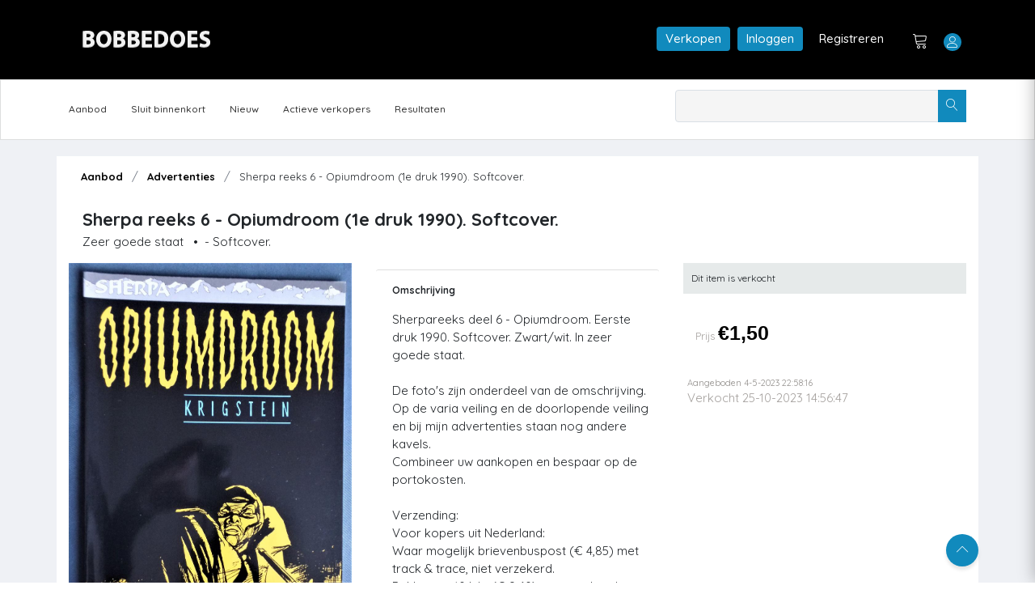

--- FILE ---
content_type: text/html; charset=utf-8
request_url: https://bobbedoes.nl/shopitem/shopdetail/e9f1cd53-990a-4356-bcca-bb44e3cbf98c
body_size: 54781
content:

<!DOCTYPE html>
<html lang="en" class="uk-notouch">

<head>
    <meta charset="utf-8" />
    <title>Sherpa reeks 6 - Opiumdroom (1e druk 1990). Softcover. - Mijn Bobbedoes </title>
    <!-- Google tag (gtag.js) -->
    <script async src="https://www.googletagmanager.com/gtag/js?id=G-Y2FSH360XL"></script>
    <script>
        window.dataLayer = window.dataLayer || [];
        function gtag() { dataLayer.push(arguments); }
        gtag('js', new Date());

        gtag('config', 'G-Y2FSH360XL');
    </script>
   
    
    

    <!-- viewport meta -->
    <meta http-equiv="X-UA-Compatible" content="IE=edge">
    <meta name="viewport" content="width=device-width, initial-scale=1">
    <meta name="description" content="Bobbedoes - veilingplatform voor strips">
    <meta name="keywords" content="auction, comics, stripboek, collectors, verzamelaars, tekening">

    <link rel="shortcut icon" type="image/x-icon" href="/images/favicon.ico" />
    



    <link href="/Content/css/bobbedoes_front-updated-version3.css" rel="stylesheet" type="text/css" />
    
    <script src="/Scripts/fslightbox.js" defer></script>
    
    
    

    <script src="/Scripts/jquery-2.1.1.js"></script>

    <script src="/Scripts/jquery-ui.min-1.11.2.js"></script>
<script src="/Scripts/jquery-migrate-1.2.1.js"></script>
<script src="/scripts/dalert.jquery.js"></script>

    
 

    
    
    

    
    <link href="/src/css/jquery-ui.css" rel="stylesheet"/>
<link href="/src/css/bootstrap/bootstrap.min.css" rel="stylesheet"/>
<link href="/src/css/animate.css" rel="stylesheet"/>
<link href="/src/css/font-awesome.min.css" rel="stylesheet"/>
<link href="/src/css/fontello.css" rel="stylesheet"/>
<link href="/src/css/lnr-icon.css" rel="stylesheet"/>
<link href="/src/css/owl.carousel.css" rel="stylesheet"/>
<link href="/src/css/slick.css" rel="stylesheet"/>
<link href="/src/css/trumbowyg.min.css" rel="stylesheet"/>
<link href="/src/style.css" rel="stylesheet"/>

    <script src="/src/js/vendor/jquery/jquery-1.12.3.js"></script>
<script src="/src/js/vendor/jquery-ui.min.js"></script>
<script src="/src/js/vendor/jquery/popper.min.js"></script>
<script src="/src/js/vendor/jquery/uikit.min.js"></script>
<script src="/src/js/vendor/bootstrap.min.js"></script>
<script src="/src/js/vendor/chart.bundle.min.js"></script>
<script src="/src/js/vendor/grid.min.js"></script>
<script src="/src/js/vendor/jquery.barrating.min.js"></script>
<script src="/src/js/vendor/jquery.countdown.min.js"></script>
<script src="/src/js/vendor/jquery.counterup.min.js"></script>
<script src="/src/js/vendor/jquery.easing1.3.js"></script>
<script src="/src/js/vendor/owl.carousel.min.js"></script>
<script src="/src/js/vendor/slick.min.js"></script>
<script src="/src/js/vendor/tether.min.js"></script>
<script src="/src/js/vendor/trumbowyg.min.js"></script>
<script src="/src/js/vendor/waypoints.min.js"></script>
<script src="/src/js/dashboard.js"></script>
<script src="/src/js/main.js"></script>
<script src="/src/js/map.js"></script>


    <link rel="stylesheet" href="//ajax.googleapis.com/ajax/libs/jqueryui/1.11.2/themes/smoothness/jquery-ui.css" />
    <!-- SweetAlert2 CSS -->
    <link rel="stylesheet" href="https://cdn.jsdelivr.net/npm/sweetalert2@11/dist/sweetalert2.min.css">

    <!-- SweetAlert2 JS -->
    <script src="https://cdn.jsdelivr.net/npm/sweetalert2@11"></script>

    
    
    
    
    
    <script type="text/javascript" src="/Scripts/jquery.scrollToTop.min.js"></script>


    <script type="text/javascript">
        $(function () {
            $("#top").scrollToTop(1000);
        });
        var sessionbackItem = 'ai' + '';

   
    </script>
    <script type="text/javascript">
    // Run after the HTML document has finished loading
    document.addEventListener("DOMContentLoaded", function () {
        // Get our lazy-loaded images
        var lazyImages = [].slice.call(document.querySelectorAll("img.lazy"));

        // Do this only if IntersectionObserver is supported
        if ("IntersectionObserver" in window) {
            // Create new observer object
            let lazyImageObserver = new IntersectionObserver(function (entries, observer) {
                // Loop through IntersectionObserverEntry objects
                entries.forEach(function (entry) {
                    // Do these if the target intersects with the root
                    if (entry.isIntersecting) {
                        let lazyImage = entry.target;
                        lazyImage.src = lazyImage.dataset.src;
                        lazyImage.classList.remove("lazy");
                        lazyImageObserver.unobserve(lazyImage);
                    }
                });
            });

            // Loop through and observe each image
            lazyImages.forEach(function (lazyImage) {
                lazyImageObserver.observe(lazyImage);
            });
        }


    });


    </script>

    
    
    
    
    

    <script src="/Scripts/jquery.confirm/jquery.confirm.js"></script>
<script src="/Scripts/AuctionItemBidNewSeptember2025.js"></script>



    
    


    


  

    <script type="text/javascript">

    var _gaq = _gaq || [];
    _gaq.push(['_setAccount', 'UA-109614-6']);
    _gaq.push(['_setDomainName', 'bobbedoes.nl']);
    _gaq.push(['_setAllowLinker', true]);
    _gaq.push(['_trackPageview']);

    (function () {
        var ga = document.createElement('script'); ga.type = 'text/javascript'; ga.async = true;
        ga.src = ('https:' == document.location.protocol ? 'https://ssl' : 'http://www') + '.google-analytics.com/ga.js';
        var s = document.getElementsByTagName('script')[0]; s.parentNode.insertBefore(ga, s);
    })();

    </script>

</head>

<body class="dashboard-statement">

    <!--================================
        START MENU AREA
    =================================-->
    <!-- start menu-area -->
    <div class="menu-area">
        <!-- start .top-menu-area -->
        
      


<div class="top-menu-area">
    <!-- start .container -->
    <div class="container">

        <!-- start .row -->
        <div class="row">
            <!-- start .col-md-3 -->
            <div class="col-lg-3 col-md-3 col-6 v_middle">
                <div class="logo">
                    <a href="/">
                        <img src="/images/ulcontent/Bobbedoesmain.png" alt="Bobbedoes" class="img-fluid">
                    </a>
                </div>
            </div>
            <!-- end /.col-md-3 -->
            <!-- start .col-md-5 -->
            <div class="col-lg-8 offset-lg-1 col-md-9 col-6 v_middle">

                <!-- start .author-area -->
                <div class="author-area">



                        <a href="/info/Verkopen" class="author-area__seller-btn inline" style="margin-right:5px">Verkopen</a>
                        <a href="/user/login" class="author-area__seller-btn inline" style="margin-right:5px">Inloggen</a>
                        <a href="/user/register" class="author-area__seller-btn inline black" style="margin-right:5px">Registreren</a>
                        <div class="author__notification_area">
                            <ul>
                                <li>
                                    <div class="icon_wrap">
                                        <a href="/auction/Cart"><span class="lnr lnr-cart"></span></a>
                                        
                                    </div>
                                </li>
                            </ul>
                        </div>

                    <!--start .author-author__info-->
                    <div class="author-author__info inline has_dropdown">
                        <div class="author__avatar">
                            <span class="lnr lnr-user"></span>

                        </div>
                        <div class="autor__info" style="margin-left:5px">
                            <p class="name" style="color:#fff;">
                                
                            </p>

                        </div>
                            <div class="dropdown dropdown--author fruly">
                                <ul>

                                    <li>
                                        <a href="/User/Login">
                                            <span class="lnr lnr-exit"></span>Inloggen
                                        </a>
                                    </li>
                                </ul>
                            </div>
                    </div>


                    <!--end /.author-author__info-->
                </div>
                <!-- end .author-area -->
                <!-- author area restructured for mobile -->


                <div class="mobile_content">

                    <span class="lnr lnr-user menu_icon"></span>

                    <!-- offcanvas menu -->
                    <div class="offcanvas-menu closed">
                        <span class="lnr lnr-cross close_menu"></span>
                        <div class="author-author__info">
                            
                            <div class="autor__info v_middle">
                                <p class="name">
                                    
                                </p>

                            </div>
                        </div>
                        <!--end /.author-author__info-->
                        <!--start .author__notification_area -->
                        
                        <div class="dropdown dropdown--author fruly mobile">

                                <ul>
                                    <li>
                                        <a href="/user/login">
                                            Inloggen
                                        </a>
                                    </li>
                                    <li>
                                        <a href="/user/register">
                                            Registreren
                                        </a>
                                    </li>
                                    <li>
                                        <a href="/info/Bobbedoes">
                                            Over Bobbedoes
                                        </a>
                                    </li>
                                    <li>
                                        <a href="/info/Verkopen">
                                            Word verkoper
                                        </a>
                                    </li>
                                </ul>

                        </div>

                    </div>
                </div>

                <!-- end /.mobile_content -->
            </div>
            <!-- end /.col-md-5 -->
        </div>
        <!-- end /.row -->
    </div>
    <!-- end /.container -->
</div>



        <!-- end  -->
        <!-- start .mainmenu_area admin -->
       <div class="mainmenu">
    <!-- start .container -->
    <div class="container">
        <!-- start .row-->
        <div class="row">
            <!-- start .col-md-12 -->
            <div class="col-md-12">
                <div class="navbar-header">
                    <!-- start mainmenu__search -->
                    <div class="mainmenu__search">
                        <form method="get" id="searchform-new" action="/auction/search">
                            <div class="searc-wrap">
                                <input type="text" name="s">
                                <button type="submit" class="search-wrap__btn">
                                    <span class="lnr lnr-magnifier"></span>
                                </button>
                            </div>
                        </form>
                    </div>
                    <!-- start mainmenu__search -->
                </div>

                <nav class="navbar navbar-expand-md navbar-light mainmenu__menu">
                    <button class="navbar-toggler" type="button" data-toggle="collapse" data-target="#navbarNav" aria-controls="navbarNav" aria-expanded="false" aria-label="Toggle navigation">
                        <span class="navbar-toggler-icon"></span>
                    </button>
                    <!-- Collect the nav links, forms, and other content for toggling -->
                    <div class="collapse navbar-collapse" id="navbarNav">

                       
                        <ul class="navbar-nav">

                            <li class="has_dropdown">
                                
                                <a href="/auction/aanbod">Aanbod</a>
                                <div class="dropdown dropdown--menu">
                                    <ul>
                                        <li>
                                            <a href="/auction/georganiseerd">Georganiseerde veiling</a>
                                        </li>
                                        <li>
                                            <a href="/auction/doorlopend">Doorlopende veiling</a>
                                        </li>
                                        <li>
                                            <a href="/auction/Advertenties">Advertenties</a>
                                        </li>
                                        <li>
                                            <a href="/auction/sluitbinnenkort">Sluit binnenkort</a>
                                        </li>
                                        <li>
                                            <a href="/auction/nieuw">Nieuw</a>
                                        </li>
                                    </ul>
                                </div>
                            </li>
                            <li>
                                <a href="/auction/sluitbinnenkort">Sluit binnenkort</a>
                            </li>
                            <li>
                                <a href="/auction/nieuw">Nieuw</a>
                            </li>
                           
                            <li>
                                <a href="/community/ActieveVerkopers">Actieve verkopers</a>
                             
                            </li>
                            <li>
                                <a href="/auction/Results">Resultaten</a>

                            </li>
                           
                         
                        </ul>
                    </div>
                    <!-- /.navbar-collapse -->
                </nav>
            </div>
            <!-- end /.col-md-12 -->
        </div>
        <!-- end /.row-->
        <!-- start .row-->
        
<div class="row">
    <!-- start .col-md-12 -->
    <div class="col-md-12">
  
    </div>
    <!-- end /.col-md-12 -->
</div>


<script>
    $(document).ready(function () {
        $(".sorting.personal-menu li a.tabber ").each(function () {
            if ($(this).attr("href") == window.location.pathname)
                $(this).addClass("active");
        })

    })

</script>

          
        <!-- end /.row-->
    </div>
    <!-- start .container -->
</div>
     
        <!-- end /.mainmenu-->
    </div>
    <!-- end /.menu-area -->
    <!--================================
        END MENU AREA#top
    =================================-->
    <!--================================
        START DASHBOARD AREA
    =================================-->
    

<input data-val="true" data-val-number="The field currentUserId must be a number." id="currentUserId" name="currentUserId" type="hidden" value="" />



<section class="single-product-desc less-padding">
    <div class="container" style="padding-bottom:15px; background:#fff">

    



<div class="container">

    <div class="row">
        <div class="col-md-12">

            <div class="breadcrumb">
                <ul>
                    <li>
                        <a href="/auction/aanbod" class="small">Aanbod</a>
                    </li>
                    <li>
                        <a href="/auction/advertenties" class="small">Advertenties</a>
                    </li>
                  
                    <li class="active small">
                        Sherpa reeks 6 - Opiumdroom (1e druk 1990). Softcover.
                    </li>
                </ul>
            </div>
        </div>

    </div>

   
    <!-- end /.row -->
</div>







<div class="row">



</div>

<div class="col-md-12 item-top">
    <div class="item-header-grid">
        <!-- Linkerkolom: titel + status (mogen afbreken over meerdere regels) -->
        <div class="item-header-left">
            <h1 class="h3 mb-1">
                Sherpa reeks 6 - Opiumdroom (1e druk 1990). Softcover.
            </h1>
            <div class="item-quality">
                Zeer goede staat     <span class="mx-2">•</span><span>- Softcover.</span>
            </div>
        </div>

        <!-- Rechterkolom: follow-box blijft altijd helemaal rechts -->
    </div>
</div>



        <div class="row gx-4 gy-4 align-items-start">

            <!-- FOTO'S links -->
            <div class="col-12 col-lg-4">
                

<div id="photoGalleryRoot">
    <div class="pg">
        <!-- Hoofdfoto (opent lightbox via JS; geen data-fslightbox hier om duplicaten te vermijden) -->
        <div class="pg-main">
            <a id="pgMainLink" href="javascript:void(0)" data-gallery="item-e9f1cd53-990a-4356-bcca-bb44e3cbf98c" class="pg-main-link">
                <img id="pgMainImg" class="pg-main-img"
                     src="/_items/e9f1cd53-990a-4356-bcca-bb44e3cbf98c/01.jpg" alt="Sherpa reeks 6 - Opiumdroom (1e druk 1990). Softcover." loading="lazy"
                     onerror="this.onerror = null; this.src = '/images/noimage.jpg';" />
            </a>
        </div>

        <!-- Teller -->
        <div class="pg-count" aria-live="polite">
                <a id="pgCountLink" href="javascript:void(0)" data-gallery="item-e9f1cd53-990a-4356-bcca-bb44e3cbf98c">
                    Bekijk alle foto&#39;s <strong>(5)</strong>
                </a>
        </div>

        <!-- Carrousel (max 3 zichtbaar, rest scrollt) -->
        <div class="pg-strip">
            <button type="button" class="pg-nav pg-prev" aria-label="Vorige">&#8249;</button>
            <div class="pg-viewport">
                <div class="pg-track" id="pgTrack">
                        
                            <button type="button"
                                    class="pg-thumb active"
                                    data-full="/_items/e9f1cd53-990a-4356-bcca-bb44e3cbf98c/01.jpg"
                                    data-index="0">
                                <img src="/_items/e9f1cd53-990a-4356-bcca-bb44e3cbf98c/thumbs/01.jpg" alt="thumb 0" loading="lazy"
                                     onerror="this.onerror=null;this.src='/images/noimage.jpg';" />
                            </button>
                        
                        
                            <button type="button"
                                    class="pg-thumb "
                                    data-full="/_items/e9f1cd53-990a-4356-bcca-bb44e3cbf98c/02.jpg"
                                    data-index="1">
                                <img src="/_items/e9f1cd53-990a-4356-bcca-bb44e3cbf98c/thumbs/02.jpg" alt="thumb 1" loading="lazy"
                                     onerror="this.onerror=null;this.src='/images/noimage.jpg';" />
                            </button>
                        
                        
                            <button type="button"
                                    class="pg-thumb "
                                    data-full="/_items/e9f1cd53-990a-4356-bcca-bb44e3cbf98c/03.jpg"
                                    data-index="2">
                                <img src="/_items/e9f1cd53-990a-4356-bcca-bb44e3cbf98c/thumbs/03.jpg" alt="thumb 2" loading="lazy"
                                     onerror="this.onerror=null;this.src='/images/noimage.jpg';" />
                            </button>
                        
                        
                            <button type="button"
                                    class="pg-thumb "
                                    data-full="/_items/e9f1cd53-990a-4356-bcca-bb44e3cbf98c/04.jpg"
                                    data-index="3">
                                <img src="/_items/e9f1cd53-990a-4356-bcca-bb44e3cbf98c/thumbs/04.jpg" alt="thumb 3" loading="lazy"
                                     onerror="this.onerror=null;this.src='/images/noimage.jpg';" />
                            </button>
                        
                        
                            <button type="button"
                                    class="pg-thumb "
                                    data-full="/_items/e9f1cd53-990a-4356-bcca-bb44e3cbf98c/05.jpg"
                                    data-index="4">
                                <img src="/_items/e9f1cd53-990a-4356-bcca-bb44e3cbf98c/thumbs/05.jpg" alt="thumb 4" loading="lazy"
                                     onerror="this.onerror=null;this.src='/images/noimage.jpg';" />
                            </button>
                        
                </div>
            </div>
            <button type="button" class="pg-nav pg-next" aria-label="Volgende">&#8250;</button>
        </div>

        <!-- Verborgen anchors: ENIGE bron voor fslightbox (unique + expliciete index) -->
        <div id="pgAnchors" style="display:none">
                    <a data-fslightbox="item-e9f1cd53-990a-4356-bcca-bb44e3cbf98c" data-fslb-index="0" href="/_items/e9f1cd53-990a-4356-bcca-bb44e3cbf98c/01.jpg"></a>
                    <a data-fslightbox="item-e9f1cd53-990a-4356-bcca-bb44e3cbf98c" data-fslb-index="1" href="/_items/e9f1cd53-990a-4356-bcca-bb44e3cbf98c/02.jpg"></a>
                    <a data-fslightbox="item-e9f1cd53-990a-4356-bcca-bb44e3cbf98c" data-fslb-index="2" href="/_items/e9f1cd53-990a-4356-bcca-bb44e3cbf98c/03.jpg"></a>
                    <a data-fslightbox="item-e9f1cd53-990a-4356-bcca-bb44e3cbf98c" data-fslb-index="3" href="/_items/e9f1cd53-990a-4356-bcca-bb44e3cbf98c/04.jpg"></a>
                    <a data-fslightbox="item-e9f1cd53-990a-4356-bcca-bb44e3cbf98c" data-fslb-index="4" href="/_items/e9f1cd53-990a-4356-bcca-bb44e3cbf98c/05.jpg"></a>
        </div>
    </div>
</div>



<script>
    (function () {
        'use strict';

        var scriptEl = document.currentScript;
        var root = scriptEl && scriptEl.parentElement ? scriptEl.parentElement : document;

        var gallery = root.querySelector('#photoGalleryRoot') || root;
        var pg = gallery.querySelector('.pg');
        var mainImg = gallery.querySelector('#pgMainImg');
        var mainLink = gallery.querySelector('#pgMainLink');
        var countLink = gallery.querySelector('#pgCountLink');

        var strip = gallery.querySelector('.pg-strip');
        var viewport = gallery.querySelector('.pg-viewport');
        var track = gallery.querySelector('#pgTrack');
        var btnPrev = gallery.querySelector('.pg-prev');
        var btnNext = gallery.querySelector('.pg-next');
        var anchorsRoot = gallery.querySelector('#pgAnchors');
        var thumbs = Array.prototype.slice.call(gallery.querySelectorAll('.pg-thumb'));

        if (!pg || !strip || !viewport || !track) return;

        /* --- fslightbox anchors dedup --- */
        (function dedupAnchors() {
            if (!anchorsRoot) return;
            var seen = Object.create(null);
            Array.prototype.slice.call(anchorsRoot.querySelectorAll('a[data-fslightbox]')).forEach(function (a) {
                var href = (a.getAttribute('href') || '').trim().toLowerCase();
                if (seen[href]) a.remove(); else seen[href] = true;
            });
            var i = 0;
            Array.prototype.slice.call(anchorsRoot.querySelectorAll('a[data-fslightbox]')).forEach(function (a) {
                a.setAttribute('data-fslb-index', i++);
            });
        })();

        /* --- helpers --- */
        function cssVarPx(el, name, fallback) {
            var v = getComputedStyle(el).getPropertyValue(name).trim();
            var n = parseFloat(v);
            return isNaN(n) ? (fallback || 0) : n;
        }
        function gap() { return cssVarPx(pg, '--gap', 12); }
        function thumbW() { return cssVarPx(pg, '--thumbW', 90); }
        function thumbH() { return cssVarPx(pg, '--thumbH', 90); }
        function step() { return thumbW() + gap(); }

        var offset = 0;                 // huidige "pagina" (0-based)
        var visible = 3;                // hoeveel thumbs zichtbaar (wordt dynamisch berekend)

        function computeVisible() {
            var s = step();
            if (s <= 0) { visible = Math.min(3, thumbs.length); return; }

            // beschikbare breedte in de strip minus pijlen en marges
            var total = strip.clientWidth;
            var prevW = btnPrev ? btnPrev.offsetWidth : 0;
            var nextW = btnNext ? btnNext.offsetWidth : 0;
            var avail = Math.max(0, total - prevW - nextW - gap() * 2);

            var fit = Math.floor((avail + gap()) / s); // +gap omdat laatste geen gap nodig heeft
            visible = Math.max(1, Math.min(3, Math.min(fit, thumbs.length)));
        }

        function setViewportWidth() {
            computeVisible();
            var s = step();
            var w = Math.max(0, visible * s - gap()); // 3*step - laatste gap
            viewport.style.width = w + 'px';
        }

        function clampOffset() {
            var maxOffset = Math.max(0, thumbs.length - visible);
            if (offset < 0) offset = 0;
            if (offset > maxOffset) offset = maxOffset;

            if (btnPrev) btnPrev.disabled = (offset === 0);
            if (btnNext) btnNext.disabled = (offset === maxOffset);

            track.style.transform = 'translateX(' + (-offset * step()) + 'px)';
        }

        function ensureThumbInView(index) {
            if (index < offset) offset = index;
            else if (index >= offset + visible) offset = index - visible + 1;
            clampOffset();
        }

        function activate(index) {
            thumbs.forEach(function (b) { b.classList.remove('active'); });
            var btn = thumbs[index]; if (!btn) return;
            btn.classList.add('active');

            var full = btn.getAttribute('data-full');
            if (mainImg && full) mainImg.src = full;

            ensureThumbInView(index);
        }

        // thumbs events
        thumbs.forEach(function (btn) {
            btn.addEventListener('click', function () {
                var idx = parseInt(btn.getAttribute('data-index'), 10) || 0;
                activate(idx);
            });
            var img = btn.querySelector('img');
            if (img) {
                img.addEventListener('load', function () { setViewportWidth(); clampOffset(); }, { once: true });
                img.addEventListener('error', function () { setViewportWidth(); clampOffset(); }, { once: true });
            }
        });

        // pijlen
        if (btnPrev) btnPrev.addEventListener('click', function () { offset -= 1; clampOffset(); });
        if (btnNext) btnNext.addEventListener('click', function () { offset += 1; clampOffset(); });

        // lightbox open op actieve index
        function activeIndex() {
            var i = thumbs.findIndex(function (b) { return b.classList.contains('active'); });
            return i >= 0 ? i : 0;
        }
        function openFsBox(groupId, index) {
            if (typeof window.refreshFsLightbox === 'function') window.refreshFsLightbox();
            try {
                if (window.fsLightboxInstances && fsLightboxInstances[groupId]) {
                    fsLightboxInstances[groupId].props.disableSlidingLoop = true;
                    fsLightboxInstances[groupId].open(index || 0);
                    return;
                }
            } catch (e) { }
            if (typeof window.openFsLightbox === 'function') openFsLightbox(groupId);
        }
        function onOpenClick(e) {
            e.preventDefault();
            var groupId = this.getAttribute('data-gallery');
            openFsBox(groupId, activeIndex());
        }
        if (mainLink) mainLink.addEventListener('click', onOpenClick);
        if (countLink) countLink.addEventListener('click', onOpenClick);

        // init
        function init() {
            if (!thumbs.length) { if (strip) strip.style.display = 'none'; return; }
            setViewportWidth();

            var showArrows = thumbs.length > visible;
            if (btnPrev) btnPrev.style.visibility = showArrows ? 'visible' : 'hidden';
            if (btnNext) btnNext.style.visibility = showArrows ? 'visible' : 'hidden';

            activate(Math.max(0, thumbs.findIndex(function (b) { return b.classList.contains('active'); })));
            clampOffset();
        }

        if (document.readyState === 'complete' || document.readyState === 'interactive') {
            requestAnimationFrame(function () { requestAnimationFrame(init); });
        } else {
            document.addEventListener('DOMContentLoaded', function () { requestAnimationFrame(init); });
        }
        window.addEventListener('resize', function () { setViewportWidth(); clampOffset(); });
    })();
</script>



            </div>

            <!-- Omschrijving midden -->
            <div class="col-12 col-lg-4">
                <section class="detail-description">
                    

<!-- Omschrijving -->
<section class="card mb-1 detail-card">
    <div class="card-header detail-view py-2">
        <h5 class="h6 mb-0 detail-view">Omschrijving</h5>
    </div>
    <div class="card-body detail-inner first">
        Sherpareeks deel 6 - Opiumdroom. Eerste druk 1990. Softcover. Zwart/wit. In zeer goede staat.<br /><br />De foto&#39;s zijn onderdeel van de omschrijving.<br />Op de varia veiling en de doorlopende veiling en bij mijn advertenties staan nog andere kavels.<br />Combineer uw aankopen en bespaar op de portokosten.<br /><br />Verzending:<br />Voor kopers uit Nederland:<br />Waar mogelijk brievenbuspost (€ 4,85) met track &amp; trace, niet verzekerd.<br />Pakket tot 10 kilo (€ 9,60), aangetekend en verzekerd.<br />Varia- en stripveiling altijd pakket met verzekering.<br />Ophalen kan na afspraak.<br /><br />Voor kopers uit Belgi&#235;:<br />Eenmaal per week verzending in Belgi&#235; via Bpost.<br />Waar mogelijk brievenbuspost tot 350 gram (€ 4,60) zonder track &amp; trace en niet verzekerd.<br />Pakket tot 2 kilo (€ 9,15), aangetekend en verzekerd.<br />Pakket van  2 kilo tot 10 kilo (11,75), aangetekend en verzekerd.<br />Varia- en stripveiling altijd pakket met verzekering.<br />Ophalen kan na afspraak.<br /><br />LET OP: PAKKETTEN WORDEN ALLEEN VERSTUURD NAAR HET HUISADRES.<br />I.v.m. constante problemen niet naar postpunten en/of pakketten-automaten.<br /><br />N.B. Nota wordt verzonden na afloop van alle veilingen.



    </div>
</section>

<!-- Catalogusgegevens -->

<!-- Verkoper -->
<section class="card mb-1 detail-card">
    <div class="card-header detail-view py-2">
        <h5 class="h6 mb-0 detail-view">Verkoper</h5>

    </div>
    <div class="card-body detail-inner">
        <div class="d-flex align-items-center gap-3 mb-3">



            <ul class="list-unstyled mb-0 small">
                <li>
                        <div class="seller-banner-small-auto">
    <h3 class="h6 mb-0">Miekeh123</h3>
</div>
                </li>
                <li class="mb-1 top">
                    <a href="/verkoper/aanbod/126" class="fw-semibold">
                        Miekeh123
                    </a>
                </li>
                <li class="text-muted mb-1">
                    Krimpen aan den IJssel, NL
                </li>

                
            </ul>

        </div>
    </div>

</section>


<!-- Verzendkosten & Voorwaarden -->
<section class="card mb-1 detail-card">
    <div class="card-header detail-view py-2">
        <h5 class="h6 mb-0 detail-view">Verzendkosten</h5>

    </div>
    <div class="card-body detail-inner">
        <div class="d-flex align-items-center gap-3 mb-3">
                <div>
                    <ul class="list-unstyled mb-2 shipping-list">
                            <li class="d-flex justify-content-between align-items-center gap-4 mb-1">
                                <span>Nederland</span>
                                <span class="text-nowrap">€ 4,85</span>
                            </li>
                                                    <li class="d-flex justify-content-between align-items-center gap-4 mb-1">
                                <span>België</span>
                                <span class="text-nowrap">€ 9,15</span>
                            </li>

                            <li class="d-flex justify-content-between align-items-center gap-4 mb-1">
                                <span>Frankrijk</span>
                                <span class="text-nowrap">€ 25,00</span>
                            </li>


                    </ul>
                </div>

        </div>
            <div class="small mb-3">Zie omschrijving kavel.</div>
    </div>



</section>


<section class="card mb-1 detail-card">
    <div class="card-header detail-view py-2">
        <h5 class="h6 mb-0 detail-view">Voorwaarden verkoper</h5>
    </div>

    <div class="card-body detail-inner">
        <div class="d-flex align-items-center gap-3 mb-3">

                <div class="small">
                    <div class="seller-remark">
                        Betaling liefst binnen 8 werkdagen
Verzending tussen 1 en 10 werkdagen, veilig verpakt, verzekerde of aangetekende verzendingen
Verzending vanuit België mogelijk, eens per week
Foto's maken deel uit van de omschrijving.
                    </div>
                    <a href="#"
                       class="seller-remark-toggle d-inline-block mt-1 small"
                       onclick="return toggleSellerRemark(this);">
                        Toon meer
                    </a>
                </div>

        </div>
    </div>
</section>





<!-- Betaalmogelijkheden -->
<section class="card mb-1 detail-card">
    <div class="card-header detail-view py-2">
        <h5 class="h6 mb-0 detail-view">Betaalmogelijkheden</h5>
    </div>
    <div class="card-body detail-inner">
        <div class="d-flex flex-wrap gap-2 align-items-center">
                <span class="rounded-pill text-bg-light border">
                    <img src="/images/icons/icon-banktransfer.png" alt="" width="24" class="me-1" />
                    Overschrijving
                </span>
                            <span class="rounded-pill text-bg-light border">
                    <img src="/images/icons/icon-coins-white-small.png" alt="" width="18" class="me-1" />
                    Contant
                </span>
                                </div>

        <!-- Extra verzendinfo -->
        <div class="small add-info">
            Indien u meerdere kavels koopt bij deze verkoper worden uw aankopen, indien mogelijk, als één pakket verzonden en betaalt u
            gecombineerde verzendkosten. Dit zal in de meeste gevallen voordeliger zijn. Informeer bij de verkoper naar specifieke
            verzendkosten bij meerdere aankopen. Verzendkosten naar andere landen kunnen bij de verkoper opgevraagd worden.
        </div>

        <!-- Meld aan Bobbedoes -->
    </div>
</section>




                </section>
            </div>

            <div class="col-12 col-lg-4">
                <aside class="detail-aside">
                    
                    
<script>
    //Item ID doorgeven aan javascript
    ItemId = 'e9f1cd53-990a-4356-bcca-bb44e3cbf98c';
    ItemStatus = '3';
    currentUserId = '';
</script>


                                             <div class="reserved-wrapper">
                                                     <div class="reserved-text">Dit item is verkocht</div>
                    
                    </div>
                       <div class="shopdetail-price-wrapper">
                            <div class="shopdetail-price-text">Prijs <span class="shopdetail-price-price">&euro;1,50</span></div>

                        </div>
                     <div class="shopdetail-date-wrapper">
                          <div class="EndDateText offered-date">Aangeboden 4-5-2023 22:58:16</div>
                            <div>Verkocht 25-10-2023 14:56:47</div>
                     </div>



<script>


    function GetBids(id) {
        //variable declareren voor leesbaarheid code
        var cHighestBid = 0;
        var cNextMinimalBid = 1;
        var cSecondsLeftOrg = 2;
        var cSecondsLeftExt = 3;
        var cHighestBidderID = 4;
        var cNumberofBidsUser = 5;
        var cHighestAutoBidUser = 6;
        var cCurrentUserID = 7
        var cBids = 8;
        var cVerlengingSeconds = 30;

        $.get('/subsite/AuctionItemDetailBids.aspx?iid=' + id, function (data) {
            //data bevat de laatste status van dit item.
            arrData = data.split('#;#');
            //$("#temp").html(arrData.length);
            if (arrData.length == 9) {   //alleen doorgaan indien we 9 items hebben.
                //plaatsen van het volgende mimimale bod, indien ongelijk aan nul
                if (arrData[cNextMinimalBid] != 0) { $('#NextBod').html(arrData[cNextMinimalBid]); $('#NextBodInOpdracht').html(arrData[cNextMinimalBid]); }
                //wegschrijven van de biedingen
                if (arrData[cBids] != "") {
                    $("#AuctionItemBids").html(arrData[cBids]);
                }



                //Verkleuringen van kavel weergeven.                                                            
                if (parseInt(arrData[cSecondsLeftExt]) <= 0) {   //Kavel is afgelopen (verlengde tijd is verlopen)
                    //$("#temp").html('Veiling klaar');
                    //$("#temp2").html('00:00');
                    $("#time-div").html('Kavel gesloten');
                    $("#item-bid-id").show();
                    $("#item-bid-bio").hide();
                    $(".purchase-button-wrapper").hide();
                    $("#time-div").removeClass("item-time-orange").removeClass("item-time-blue").addClass("item-time-red");
                    //kijken of je gewonnen hebt
                    //alert('*' + arrData[cHighestBidderID] + '-' + userid + '*')
                    if (arrData[cHighestBidderID] == userid) {
                        SetFlip(5, '&nbsp; - U heeft dit item gekocht');
                    } else {
                        $("#LiveText").hide();
                    }
                    clearInterval(iv);
                }
                
    else{
    
}
            }
        });
    }
</script>


<style>
    .purchase-button-wrapper.cart input {
    background: #d49e22;
}

  .purchase-button-wrapper.cart {
    background: #118abd;
    padding: 15px;
}

    .flip-top{
    background: #82c76c;
    padding: 3px;
    margin-bottom: 5px;
    color: #fff;

    }

 
</style>


<script>
    // Voorwaarden voor advertenties (vaste prijs)
    // isBusiness: true = zakelijke verkoper, false = particuliere verkoper
    // payDays: aantal dagen om te betalen (bijv. 7)
    // allowPickup: true/false – of afhalen mogelijk is
    function showVoorwaardenKopenSwal2(isBusiness, payDays, allowPickup) {
        var isBiz = String(isBusiness).toLowerCase() === 'true';
        var days = parseInt(payDays, 10) || 7;
        var pickupTxt = (String(allowPickup).toLowerCase() === 'true') ? ' (afhalen mogelijk)' : '';

        // Herroepingsrecht afhankelijk van verkoper
        var rightLine = isBiz
          ? '<li><span class="sw-strong">Herroepingsrecht</span> – van kracht voor consumenten (bedenktijd, wettelijke uitzonderingen mogelijk).</li>'
          : '<li><span class="sw-strong">Herroepingsrecht</span> – niet van kracht (tenzij de particuliere verkoper het zelf aanbiedt).</li>';

        // Prijzenregel (btw)
        var priceLine = isBiz
          ? '<li><span class="sw-strong">Prijzen</span> – inclusief btw, tenzij anders vermeld.</li>'
          : '<li><span class="sw-strong">Prijzen</span> – btw niet van toepassing (particuliere verkoop), tenzij anders vermeld.</li>';

        var html =
          '<div style="text-align:left; max-height:60vh; overflow:auto; padding-right:4px; line-height:1.5;">' +
          '  <h4 class="sw-strong" style="margin:0 0 8px;">Voorwaarden (vaste prijs)</h4>' +

          // Info-kader onder de titel
          '  <div class="auction-info-panel" style="text-align:left;border-radius:10px;padding:10px 12px;margin:6px 0 12px;' +
          '      color:rgba(71,78,107,1);background-color:rgba(225,226,231,1);">' +
          (isBiz
            ? 'Dit wordt aangeboden door een <span class="sw-strong">zakelijke verkoper</span>.'
            : 'Dit wordt aangeboden door een <span class="sw-strong">particuliere verkoper</span>.') +
          '  </div>' +

          '  <ul style="margin:0 0 10px 0px; padding:0;">' +
          '    <li><span class="sw-strong">Directe koop</span> – dit is géén veiling; de prijs staat vast.</li>' +
          '    <li><span class="sw-strong">Extra kosten</span> – eventuele verzendkosten worden door de verkoper vastgesteld en op de nota vermeld' + pickupTxt + '.</li>' +
               rightLine +
               priceLine +
          '    <li><span class="sw-strong">Betaling</span> – binnen ' + days + ' dagen na ontvangst van de nota van de verkoper.</li>' +
          '    <li><span class="sw-strong">Levering</span> – verzending doorgaans binnen 2–7 dagen na betaling (tenzij anders vermeld).</li>' +
          '    <li><span class="sw-strong">Staat van het item</span> – "zoals beschreven en getoond"; bekijk foto’s en omschrijving zorgvuldig.</li>' +
          '    <li><span class="sw-strong">Combineren van bestellingen</span> – veilingaankopen en advertenties worden waar mogelijk samengevoegd op één nota per verkoper.</li>' +
          '  </ul>' +
          '  <div style="font-size:12px;opacity:.8;">Let op: algemene informatie, geen juridisch advies. Raadpleeg de itempagina/verkoper voor details.</div>' +
          '</div>';

        Swal.fire({
            title: 'Voorwaarden (advertentie)',
            html: html,
            confirmButtonText: 'Sluiten',
            confirmButtonColor: '#118ABD',
            allowOutsideClick: true,
            allowEscapeKey: true,
            customClass: { popup: 'swal-sm', title: 'swal-title-sm', confirmButton: 'swal-btn-sm' }
        });
    }

    // "Hoe werkt bestellen?" voor advertenties (vaste prijs)
    function showHoeWerktBestellenSwal2() {
        var html =
          '<div style="text-align:left; max-height:60vh; overflow:auto; padding-right:4px; line-height:1.5;">' +
          '  <h4 class="sw-strong" style="margin:0 0 8px;">Kort: zo werkt kopen</h4>' +
          '  <ol style="margin:0 0 10px 0px; padding:0;">' +
          '    <li><span class="sw-strong">Account</span> – je hebt een geregistreerd account nodig.</li>' +
          '    <li><span class="sw-strong">Kopen</span> – kies <em>Bestel direct</em> of voeg toe aan je <em>winkelmandje</em> om later af te ronden.</li>' +
          '    <li><span class="sw-strong">Samenvoegen</span> – veilingaankopen en advertenties worden, waar mogelijk, samengevoegd op één nota per verkoper.</li>' +
          '    <li><span class="sw-strong">Afrekenen</span> – klaar met samenstellen? Klik op <em>Bestellen</em>.</li>' +
          '    <li><span class="sw-strong">Nota</span> – de verkoper stuurt je een nota met verzendkosten.</li>' +
          '    <li><span class="sw-strong">Betalen</span> – je betaalt rechtstreeks aan de verkoper (gegevens staan op de nota).</li>' +
          '    <li><span class="sw-strong">Verzending</span> – na betaling verstuurt de verkoper je aankoop (meestal binnen 2–7 dagen).</li>' +
          '    <li><span class="sw-strong">Vragen</span> – stel ze direct aan de verkoper via de shop of de itempagina.</li>' +
          '  </ol>' +
          '  <div style="font-size:12px;opacity:.8;">Tip: wil je items ophalen? Check de itemtekst of vraag de verkoper om meer informatie.</div>' +
          '</div>';

        Swal.fire({
            title: 'Hoe werkt kopen?',
            html: html,
            confirmButtonText: 'Sluiten',
            confirmButtonColor: '#118ABD',
            allowOutsideClick: true,
            allowEscapeKey: true,
            customClass: { popup: 'swal-sm', title: 'swal-title-sm', confirmButton: 'swal-btn-sm' }
        });
    }
</script>


                </aside>
            </div>

        </div>

       






<div class="row borderlist">







</div>


        </div>
</section>














    <!--================================
        START FOOTER AREA 
    =================================-->
<!--================================
       START FOOTER AREA NOT MOBILE
   =================================-->


<div class="footer-big section--padding d-none d-md-block">
    <!-- start .container -->
    <div class="container">
        <div class="row">
            <div class="col-lg-3 col-md-6">
                <div class="info-footer">
                    <div class="info__logo">
                        <img src="/images/ulcontent/Bobbedoesmain.png" alt="Bobbedoes" class="img-fluid">
                    </div>
                    <p class="info--text">
                        Bobbedoes is het grootste online platform voor het kopen en verkopen van strips.
                    </p>
                    <ul class="info-contact">
                        <li>
                            <span class="lnr lnr-phone info-icon"></span>
                            <span class="info">Tel: +620658076</span>
                        </li>
                        <li>
                            <span class="lnr lnr-envelope info-icon"></span>
                            <span class="info">info@bobbedoes.nl</span>
                        </li>
                        <li>
                            <span class="lnr lnr-map-marker info-icon"></span>
                            <span class="info">Guido Gezellelaan 387, 4624GL, Bergen op Zoom, NL</span>
                        </li>
                    </ul>
                </div>
                <!-- end /.info-footer -->
            </div>
            <!-- end /.col-md-3 -->

            <div class="col-lg-3 col-md-6">
                <div class="footer-menu">
                    <h4 class="footer-widget-title text--white">Bobbedoes</h4>
                    <ul>
                        <li>
                            <a href="/info/Bobbedoes">Over Bobbedoes</a>
                        </li>
                        <li>
                            <a href="/community/Verzamelaars">Verzamelaars</a>
                        </li>
                        <li>
                            <a href="/community/Verkopers">Verkopers</a>
                        </li>

                        <li>
                            <a href="/mijnbobbedoes/nieuws">Nieuws</a>
                        </li>
                        <li>
                            <a href="/info/Vrienden">Vrienden van Bobbedoes</a>
                        </li>
                        
                    </ul>
                </div>
                <!-- end /.footer-menu -->



            </div>

            <div class="col-lg-3 col-md-6">
                <div class="footer-menu">
                    <h4 class="footer-widget-title text--white">Contact</h4>
                    <ul>
                        <li>
                            <a href="/Info/Contact">Contactgegevens</a>
                        </li>
                        <li>
                            <a href="/page/FAQ">Veel gestelde vragen</a>
                        </li>

                    </ul>
                </div>
                <!-- end /.footer-menu -->



            </div>

            <div class="col-lg-3 col-md-6">
                <div class="footer-menu">
                    <h4 class="footer-widget-title text--white">Kopen en verkopen</h4>
                    <ul>
                        <li>
                            <a href="/page/Kopen">Kopen</a>
                        </li>
                        <li>
                            <a href="/info/Verkopen">Verkopen</a>
                        </li>
                        <li>
                            <a href="/mijnbobbedoes/abonnementen">Verkoopabonnementen</a>
                        </li>

                        <li>
                            <a href="/Info/Georganiseerdeveiling">Georganiseerde veiling</a>
                        </li>
                    </ul>
                </div>
                <!-- end /.footer-menu -->



            </div>
            <!-- end /.col-md-5 -->
            <!-- end /.col-md-4 -->
        </div>
        <!-- end /.row -->
    </div>
    <!-- end /.container -->

</div>
<!-- end /.footer-big -->
<!--================================
    END FOOTER AREA
=================================-->
<!--================================
    START FOOTER AREA MOBILE
=================================-->


<!-- Sticky Footer Menu for Mobile -->
<div class="sticky-footer-nav d-md-none d-flex justify-content-around bg-dark text-white">
    <a href="/auction" class="nav-item nav-link text-center text-white footer-text">
        <i class="bi bi-house"></i><br /> Home
    </a>
        <a href="/MyBd/Meer" class="nav-item nav-link text-center text-white footer-text">
        <i class="bi bi-list"></i><br />Meer
    </a>

    
</div>



<div class="mini-footer d-none d-md-block">
    <div class="container">
        <div class="row">
            <div class="col-md-12">
                <div class="copyright-text">
                    <p id="year">
                        &copy;
                        <script type="text/javascript">document.write(new Date().getFullYear());</script>
                        <a href="/auction">Bobbedoes</a>. Alle rechten voorbehouden
                        <a href="/Page/Terms"> - Voorwaarden -</a>
                        <a href="/Page/Privacy">Privacy statement</a>

                    </p>

                </div>
                <a href="#top">
                    <div class="go_top">
                        <span class="lnr lnr-chevron-up"></span>
                    </div>
                </a>

            </div>
        </div>
    </div>
</div>
<!-- end /.footer-big -->
<style>
    /* Sticky footer navigation styling */
    .sticky-footer-nav {
        position: fixed;
        bottom: 0;
        width: 100%;
        height: 70px;
        z-index: 1000;
        box-shadow: 0 -2px 5px rgba(0, 0, 0, 0.5);
    }

        .sticky-footer-nav i {
            font-size: 20px;
        }

        .sticky-footer-nav .active {
            background-color: #555;
        }

</style>


<link rel="stylesheet" href="https://cdnjs.cloudflare.com/ajax/libs/bootstrap-icons/1.10.0/font/bootstrap-icons.min.css">
    
 
    <!--================================
        END FOOTER AREA
    =================================-->

    <!--//////////////////// JS GOES HERE ////////////////-->
    <!-- inject:js -->
  


    
    <!-- endinject -->
    <script>
        $(function () {
            $('.lnr.lnr-user').click(function () {
                $('.offcanvas-menu').toggleClass('closed');
            });

            $('.lnr.lnr-cross.close_menu').click(function () {
                $('.offcanvas-menu').toggleClass('closed');
            });

            $(document).click(function (e) {
                if (!$(e.target).hasClass("lnr lnr-user")
                    && $(e.target).parents(".offcanvas-menu").length === 0) {
                    $(".offcanvas-menu").addClass('closed');
                }
            });
        });

    </script>
    <script>
    $(document).ready(function () {
        $(".thread_sort_area.clearfix a.tabber ").each(function () {
            if ($(this).attr("href") == window.location.pathname)
                $(this).addClass("active");
        })

    })

    </script>
    <script type="text/javascript">
        var _gaq = _gaq || [];
        _gaq.push(['_setAccount', 'UA-109614-6']);
        _gaq.push(['_setDomainName', 'bobbedoes.nl']);
        _gaq.push(['_setAllowLinker', true]);
        _gaq.push(['_trackPageview']);

        (function () {
            var ga = document.createElement('script'); ga.type = 'text/javascript'; ga.async = true;
            ga.src = ('https:' == document.location.protocol ? 'https://ssl' : 'http://www') + '.google-analytics.com/ga.js';
            var s = document.getElementsByTagName('script')[0]; s.parentNode.insertBefore(ga, s);
        })();
    </script>
    <noscript>
        <style>
            .lazy {
                display: none;
            }
        </style>
    </noscript>

</body>

</html>